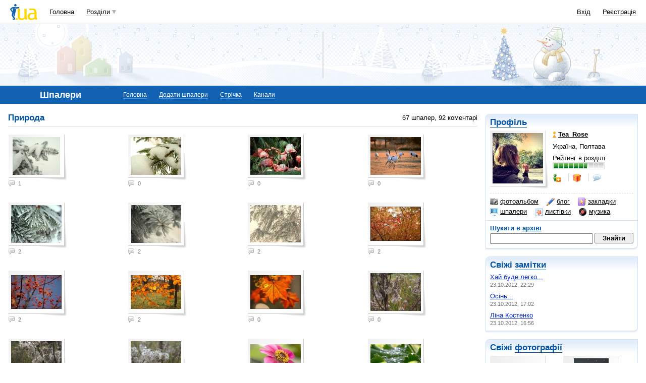

--- FILE ---
content_type: text/html; charset=utf-8
request_url: https://www.google.com/recaptcha/api2/aframe
body_size: 148
content:
<!DOCTYPE HTML><html><head><meta http-equiv="content-type" content="text/html; charset=UTF-8"></head><body><script nonce="oOUBC411yGFBqFEpAglXrA">/** Anti-fraud and anti-abuse applications only. See google.com/recaptcha */ try{var clients={'sodar':'https://pagead2.googlesyndication.com/pagead/sodar?'};window.addEventListener("message",function(a){try{if(a.source===window.parent){var b=JSON.parse(a.data);var c=clients[b['id']];if(c){var d=document.createElement('img');d.src=c+b['params']+'&rc='+(localStorage.getItem("rc::a")?sessionStorage.getItem("rc::b"):"");window.document.body.appendChild(d);sessionStorage.setItem("rc::e",parseInt(sessionStorage.getItem("rc::e")||0)+1);localStorage.setItem("rc::h",'1768826259144');}}}catch(b){}});window.parent.postMessage("_grecaptcha_ready", "*");}catch(b){}</script></body></html>

--- FILE ---
content_type: application/javascript; charset=utf-8
request_url: https://fundingchoicesmessages.google.com/f/AGSKWxVNG9a2uLtz_eqjY32zDgeh17DunnvCfC9Ms2UOQkSa14MvUfSUMOkn_UHZyjaw3gGTk69mC3Jp4PA6rOgmFPiINI-I2Lg4CgVloXnHjE6l5-mgQxeFP84gek_wABamU_c-2IUaW5DsLHWAxcO8UbPCdnTdA0F1DUFDG-36wNugXaVltC4INz1-ww49/_-adverts.min./ads/125r./phpbanner/banner_/ads/request./popunderblogs.
body_size: -1292
content:
window['b3dc34cd-000e-43a4-9da8-5d56f16e02a6'] = true;